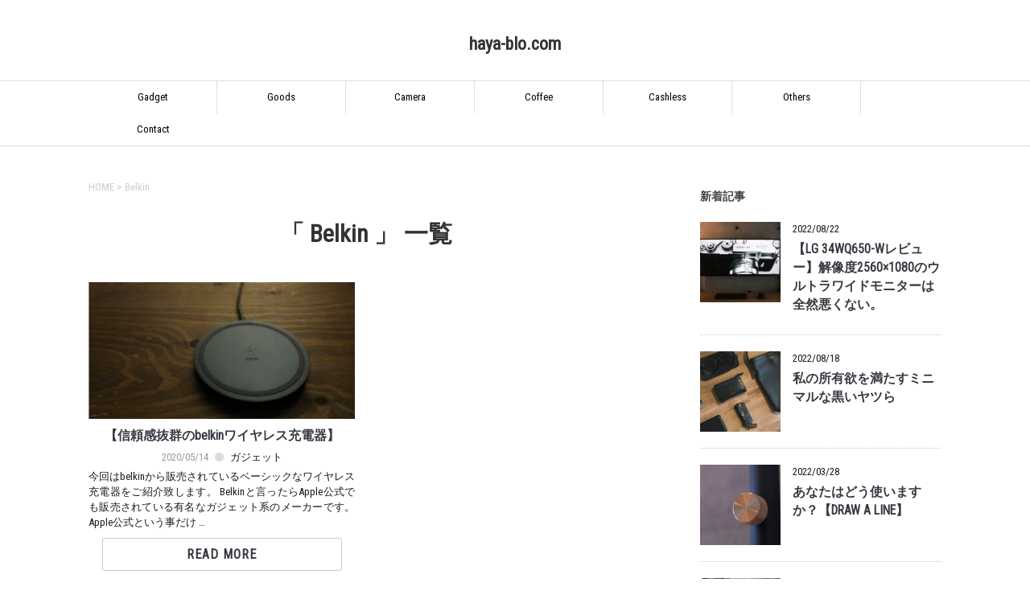

--- FILE ---
content_type: text/html; charset=UTF-8
request_url: https://haya-blo.com/tag/belkin/
body_size: 10639
content:
<!DOCTYPE html>
<!--[if lt IE 7]>
<html class="ie6" dir="ltr" lang="ja"
	prefix="og: https://ogp.me/ns#" > <![endif]-->
<!--[if IE 7]>
<html class="i7" dir="ltr" lang="ja"
	prefix="og: https://ogp.me/ns#" > <![endif]-->
<!--[if IE 8]>
<html class="ie" dir="ltr" lang="ja"
	prefix="og: https://ogp.me/ns#" > <![endif]-->
<!--[if gt IE 8]><!-->
<html dir="ltr" lang="ja"
	prefix="og: https://ogp.me/ns#" >
	<!--<![endif]-->
	<head prefix="og: http://ogp.me/ns# fb: http://ogp.me/ns/fb# article: http://ogp.me/ns/article#">
		<meta charset="UTF-8" >
		<meta name="viewport" content="width=device-width,initial-scale=1.0,user-scalable=yes">
		<meta name="format-detection" content="telephone=no" >

					<meta name="robots" content="noindex,follow" />
		
		<!-- OGP -->
		<!-- OGP -->

<meta property="og:type" content="blog" />
<meta property="og:description" content="" />
<meta property="og:title" content="haya-blo.com" />
<meta property="og:url" content="https://haya-blo.com" />
<meta property="og:image" content="https://haya-blo.com/wp-content/uploads/2020/04/cropped-IMG_0544.jpg" />

<!-- Facebook OGP -->
	<meta property="og:site_name" content="haya-blo.com" />
	<meta property="og:locale" content="ja_JP" />
	<meta property="fb:admins" content="ADMIN_ID" />	<!-- Facebookの管理者ID -->
	<meta property="fb:app_id" content="APP_ID" />	<!-- FacebookのアプリID -->
	<meta property="article:publisher" content="Facebook_Page" />

<!-- Twitter Card -->
<meta name="twitter:card" content="summary" />
<meta name="twitter:creator" content="@username" /> <!-- Twitterアカウント -->
<meta name="twitter:site" content="@username" /> <!-- Twitterアカウント -->		<!-- Google fonts -->
		<link href="https://fonts.googleapis.com/css?family=Roboto+Condensed" rel="stylesheet">

		<link rel="alternate" type="application/rss+xml" title="haya-blo.com RSS Feed" href="https://haya-blo.com/feed/" />
		<link rel="pingback" href="https://haya-blo.com/xmlrpc.php" >
		<!--[if lt IE 9]>
		<script src="https://haya-blo.com/wp-content/themes/8beat-style/js/css3-mediaqueries.js"></script>
		<script src="https://haya-blo.com/wp-content/themes/stinger8/js/html5shiv.js"></script>
		<![endif]-->
				<title>Belkin | haya-blo.com</title>

		<!-- All in One SEO 4.3.5.1 - aioseo.com -->
		<meta name="robots" content="max-image-preview:large" />
		<link rel="canonical" href="https://haya-blo.com/tag/belkin/" />
		<meta name="generator" content="All in One SEO (AIOSEO) 4.3.5.1 " />
		<script type="application/ld+json" class="aioseo-schema">
			{"@context":"https:\/\/schema.org","@graph":[{"@type":"BreadcrumbList","@id":"https:\/\/haya-blo.com\/tag\/belkin\/#breadcrumblist","itemListElement":[{"@type":"ListItem","@id":"https:\/\/haya-blo.com\/#listItem","position":1,"item":{"@type":"WebPage","@id":"https:\/\/haya-blo.com\/","name":"\u30db\u30fc\u30e0","url":"https:\/\/haya-blo.com\/"},"nextItem":"https:\/\/haya-blo.com\/tag\/belkin\/#listItem"},{"@type":"ListItem","@id":"https:\/\/haya-blo.com\/tag\/belkin\/#listItem","position":2,"item":{"@type":"WebPage","@id":"https:\/\/haya-blo.com\/tag\/belkin\/","name":"Belkin","url":"https:\/\/haya-blo.com\/tag\/belkin\/"},"previousItem":"https:\/\/haya-blo.com\/#listItem"}]},{"@type":"CollectionPage","@id":"https:\/\/haya-blo.com\/tag\/belkin\/#collectionpage","url":"https:\/\/haya-blo.com\/tag\/belkin\/","name":"Belkin | haya-blo.com","inLanguage":"ja","isPartOf":{"@id":"https:\/\/haya-blo.com\/#website"},"breadcrumb":{"@id":"https:\/\/haya-blo.com\/tag\/belkin\/#breadcrumblist"}},{"@type":"Organization","@id":"https:\/\/haya-blo.com\/#organization","name":"haya-blo.com","url":"https:\/\/haya-blo.com\/"},{"@type":"WebSite","@id":"https:\/\/haya-blo.com\/#website","url":"https:\/\/haya-blo.com\/","name":"haya-blo.com","inLanguage":"ja","publisher":{"@id":"https:\/\/haya-blo.com\/#organization"}}]}
		</script>
		<script type="text/javascript" >
			window.ga=window.ga||function(){(ga.q=ga.q||[]).push(arguments)};ga.l=+new Date;
			ga('create', "UA-161599662-1", 'auto');
			ga('send', 'pageview');
		</script>
		<script async src="https://www.google-analytics.com/analytics.js"></script>
		<!-- All in One SEO -->

<link rel='dns-prefetch' href='//ajax.googleapis.com' />
<script type="text/javascript">
window._wpemojiSettings = {"baseUrl":"https:\/\/s.w.org\/images\/core\/emoji\/14.0.0\/72x72\/","ext":".png","svgUrl":"https:\/\/s.w.org\/images\/core\/emoji\/14.0.0\/svg\/","svgExt":".svg","source":{"concatemoji":"https:\/\/haya-blo.com\/wp-includes\/js\/wp-emoji-release.min.js?ver=6.2.8"}};
/*! This file is auto-generated */
!function(e,a,t){var n,r,o,i=a.createElement("canvas"),p=i.getContext&&i.getContext("2d");function s(e,t){p.clearRect(0,0,i.width,i.height),p.fillText(e,0,0);e=i.toDataURL();return p.clearRect(0,0,i.width,i.height),p.fillText(t,0,0),e===i.toDataURL()}function c(e){var t=a.createElement("script");t.src=e,t.defer=t.type="text/javascript",a.getElementsByTagName("head")[0].appendChild(t)}for(o=Array("flag","emoji"),t.supports={everything:!0,everythingExceptFlag:!0},r=0;r<o.length;r++)t.supports[o[r]]=function(e){if(p&&p.fillText)switch(p.textBaseline="top",p.font="600 32px Arial",e){case"flag":return s("\ud83c\udff3\ufe0f\u200d\u26a7\ufe0f","\ud83c\udff3\ufe0f\u200b\u26a7\ufe0f")?!1:!s("\ud83c\uddfa\ud83c\uddf3","\ud83c\uddfa\u200b\ud83c\uddf3")&&!s("\ud83c\udff4\udb40\udc67\udb40\udc62\udb40\udc65\udb40\udc6e\udb40\udc67\udb40\udc7f","\ud83c\udff4\u200b\udb40\udc67\u200b\udb40\udc62\u200b\udb40\udc65\u200b\udb40\udc6e\u200b\udb40\udc67\u200b\udb40\udc7f");case"emoji":return!s("\ud83e\udef1\ud83c\udffb\u200d\ud83e\udef2\ud83c\udfff","\ud83e\udef1\ud83c\udffb\u200b\ud83e\udef2\ud83c\udfff")}return!1}(o[r]),t.supports.everything=t.supports.everything&&t.supports[o[r]],"flag"!==o[r]&&(t.supports.everythingExceptFlag=t.supports.everythingExceptFlag&&t.supports[o[r]]);t.supports.everythingExceptFlag=t.supports.everythingExceptFlag&&!t.supports.flag,t.DOMReady=!1,t.readyCallback=function(){t.DOMReady=!0},t.supports.everything||(n=function(){t.readyCallback()},a.addEventListener?(a.addEventListener("DOMContentLoaded",n,!1),e.addEventListener("load",n,!1)):(e.attachEvent("onload",n),a.attachEvent("onreadystatechange",function(){"complete"===a.readyState&&t.readyCallback()})),(e=t.source||{}).concatemoji?c(e.concatemoji):e.wpemoji&&e.twemoji&&(c(e.twemoji),c(e.wpemoji)))}(window,document,window._wpemojiSettings);
</script>
<style type="text/css">
img.wp-smiley,
img.emoji {
	display: inline !important;
	border: none !important;
	box-shadow: none !important;
	height: 1em !important;
	width: 1em !important;
	margin: 0 0.07em !important;
	vertical-align: -0.1em !important;
	background: none !important;
	padding: 0 !important;
}
</style>
	<link rel='stylesheet' id='wp-block-library-css' href='https://haya-blo.com/wp-includes/css/dist/block-library/style.min.css?ver=6.2.8' type='text/css' media='all' />
<style id='wp-block-library-inline-css' type='text/css'>
.has-text-align-justify{text-align:justify;}
</style>
<link rel='stylesheet' id='mediaelement-css' href='https://haya-blo.com/wp-includes/js/mediaelement/mediaelementplayer-legacy.min.css?ver=4.2.17' type='text/css' media='all' />
<link rel='stylesheet' id='wp-mediaelement-css' href='https://haya-blo.com/wp-includes/js/mediaelement/wp-mediaelement.min.css?ver=6.2.8' type='text/css' media='all' />
<link rel='stylesheet' id='classic-theme-styles-css' href='https://haya-blo.com/wp-includes/css/classic-themes.min.css?ver=6.2.8' type='text/css' media='all' />
<style id='global-styles-inline-css' type='text/css'>
body{--wp--preset--color--black: #000000;--wp--preset--color--cyan-bluish-gray: #abb8c3;--wp--preset--color--white: #ffffff;--wp--preset--color--pale-pink: #f78da7;--wp--preset--color--vivid-red: #cf2e2e;--wp--preset--color--luminous-vivid-orange: #ff6900;--wp--preset--color--luminous-vivid-amber: #fcb900;--wp--preset--color--light-green-cyan: #7bdcb5;--wp--preset--color--vivid-green-cyan: #00d084;--wp--preset--color--pale-cyan-blue: #8ed1fc;--wp--preset--color--vivid-cyan-blue: #0693e3;--wp--preset--color--vivid-purple: #9b51e0;--wp--preset--gradient--vivid-cyan-blue-to-vivid-purple: linear-gradient(135deg,rgba(6,147,227,1) 0%,rgb(155,81,224) 100%);--wp--preset--gradient--light-green-cyan-to-vivid-green-cyan: linear-gradient(135deg,rgb(122,220,180) 0%,rgb(0,208,130) 100%);--wp--preset--gradient--luminous-vivid-amber-to-luminous-vivid-orange: linear-gradient(135deg,rgba(252,185,0,1) 0%,rgba(255,105,0,1) 100%);--wp--preset--gradient--luminous-vivid-orange-to-vivid-red: linear-gradient(135deg,rgba(255,105,0,1) 0%,rgb(207,46,46) 100%);--wp--preset--gradient--very-light-gray-to-cyan-bluish-gray: linear-gradient(135deg,rgb(238,238,238) 0%,rgb(169,184,195) 100%);--wp--preset--gradient--cool-to-warm-spectrum: linear-gradient(135deg,rgb(74,234,220) 0%,rgb(151,120,209) 20%,rgb(207,42,186) 40%,rgb(238,44,130) 60%,rgb(251,105,98) 80%,rgb(254,248,76) 100%);--wp--preset--gradient--blush-light-purple: linear-gradient(135deg,rgb(255,206,236) 0%,rgb(152,150,240) 100%);--wp--preset--gradient--blush-bordeaux: linear-gradient(135deg,rgb(254,205,165) 0%,rgb(254,45,45) 50%,rgb(107,0,62) 100%);--wp--preset--gradient--luminous-dusk: linear-gradient(135deg,rgb(255,203,112) 0%,rgb(199,81,192) 50%,rgb(65,88,208) 100%);--wp--preset--gradient--pale-ocean: linear-gradient(135deg,rgb(255,245,203) 0%,rgb(182,227,212) 50%,rgb(51,167,181) 100%);--wp--preset--gradient--electric-grass: linear-gradient(135deg,rgb(202,248,128) 0%,rgb(113,206,126) 100%);--wp--preset--gradient--midnight: linear-gradient(135deg,rgb(2,3,129) 0%,rgb(40,116,252) 100%);--wp--preset--duotone--dark-grayscale: url('#wp-duotone-dark-grayscale');--wp--preset--duotone--grayscale: url('#wp-duotone-grayscale');--wp--preset--duotone--purple-yellow: url('#wp-duotone-purple-yellow');--wp--preset--duotone--blue-red: url('#wp-duotone-blue-red');--wp--preset--duotone--midnight: url('#wp-duotone-midnight');--wp--preset--duotone--magenta-yellow: url('#wp-duotone-magenta-yellow');--wp--preset--duotone--purple-green: url('#wp-duotone-purple-green');--wp--preset--duotone--blue-orange: url('#wp-duotone-blue-orange');--wp--preset--font-size--small: 13px;--wp--preset--font-size--medium: 20px;--wp--preset--font-size--large: 36px;--wp--preset--font-size--x-large: 42px;--wp--preset--spacing--20: 0.44rem;--wp--preset--spacing--30: 0.67rem;--wp--preset--spacing--40: 1rem;--wp--preset--spacing--50: 1.5rem;--wp--preset--spacing--60: 2.25rem;--wp--preset--spacing--70: 3.38rem;--wp--preset--spacing--80: 5.06rem;--wp--preset--shadow--natural: 6px 6px 9px rgba(0, 0, 0, 0.2);--wp--preset--shadow--deep: 12px 12px 50px rgba(0, 0, 0, 0.4);--wp--preset--shadow--sharp: 6px 6px 0px rgba(0, 0, 0, 0.2);--wp--preset--shadow--outlined: 6px 6px 0px -3px rgba(255, 255, 255, 1), 6px 6px rgba(0, 0, 0, 1);--wp--preset--shadow--crisp: 6px 6px 0px rgba(0, 0, 0, 1);}:where(.is-layout-flex){gap: 0.5em;}body .is-layout-flow > .alignleft{float: left;margin-inline-start: 0;margin-inline-end: 2em;}body .is-layout-flow > .alignright{float: right;margin-inline-start: 2em;margin-inline-end: 0;}body .is-layout-flow > .aligncenter{margin-left: auto !important;margin-right: auto !important;}body .is-layout-constrained > .alignleft{float: left;margin-inline-start: 0;margin-inline-end: 2em;}body .is-layout-constrained > .alignright{float: right;margin-inline-start: 2em;margin-inline-end: 0;}body .is-layout-constrained > .aligncenter{margin-left: auto !important;margin-right: auto !important;}body .is-layout-constrained > :where(:not(.alignleft):not(.alignright):not(.alignfull)){max-width: var(--wp--style--global--content-size);margin-left: auto !important;margin-right: auto !important;}body .is-layout-constrained > .alignwide{max-width: var(--wp--style--global--wide-size);}body .is-layout-flex{display: flex;}body .is-layout-flex{flex-wrap: wrap;align-items: center;}body .is-layout-flex > *{margin: 0;}:where(.wp-block-columns.is-layout-flex){gap: 2em;}.has-black-color{color: var(--wp--preset--color--black) !important;}.has-cyan-bluish-gray-color{color: var(--wp--preset--color--cyan-bluish-gray) !important;}.has-white-color{color: var(--wp--preset--color--white) !important;}.has-pale-pink-color{color: var(--wp--preset--color--pale-pink) !important;}.has-vivid-red-color{color: var(--wp--preset--color--vivid-red) !important;}.has-luminous-vivid-orange-color{color: var(--wp--preset--color--luminous-vivid-orange) !important;}.has-luminous-vivid-amber-color{color: var(--wp--preset--color--luminous-vivid-amber) !important;}.has-light-green-cyan-color{color: var(--wp--preset--color--light-green-cyan) !important;}.has-vivid-green-cyan-color{color: var(--wp--preset--color--vivid-green-cyan) !important;}.has-pale-cyan-blue-color{color: var(--wp--preset--color--pale-cyan-blue) !important;}.has-vivid-cyan-blue-color{color: var(--wp--preset--color--vivid-cyan-blue) !important;}.has-vivid-purple-color{color: var(--wp--preset--color--vivid-purple) !important;}.has-black-background-color{background-color: var(--wp--preset--color--black) !important;}.has-cyan-bluish-gray-background-color{background-color: var(--wp--preset--color--cyan-bluish-gray) !important;}.has-white-background-color{background-color: var(--wp--preset--color--white) !important;}.has-pale-pink-background-color{background-color: var(--wp--preset--color--pale-pink) !important;}.has-vivid-red-background-color{background-color: var(--wp--preset--color--vivid-red) !important;}.has-luminous-vivid-orange-background-color{background-color: var(--wp--preset--color--luminous-vivid-orange) !important;}.has-luminous-vivid-amber-background-color{background-color: var(--wp--preset--color--luminous-vivid-amber) !important;}.has-light-green-cyan-background-color{background-color: var(--wp--preset--color--light-green-cyan) !important;}.has-vivid-green-cyan-background-color{background-color: var(--wp--preset--color--vivid-green-cyan) !important;}.has-pale-cyan-blue-background-color{background-color: var(--wp--preset--color--pale-cyan-blue) !important;}.has-vivid-cyan-blue-background-color{background-color: var(--wp--preset--color--vivid-cyan-blue) !important;}.has-vivid-purple-background-color{background-color: var(--wp--preset--color--vivid-purple) !important;}.has-black-border-color{border-color: var(--wp--preset--color--black) !important;}.has-cyan-bluish-gray-border-color{border-color: var(--wp--preset--color--cyan-bluish-gray) !important;}.has-white-border-color{border-color: var(--wp--preset--color--white) !important;}.has-pale-pink-border-color{border-color: var(--wp--preset--color--pale-pink) !important;}.has-vivid-red-border-color{border-color: var(--wp--preset--color--vivid-red) !important;}.has-luminous-vivid-orange-border-color{border-color: var(--wp--preset--color--luminous-vivid-orange) !important;}.has-luminous-vivid-amber-border-color{border-color: var(--wp--preset--color--luminous-vivid-amber) !important;}.has-light-green-cyan-border-color{border-color: var(--wp--preset--color--light-green-cyan) !important;}.has-vivid-green-cyan-border-color{border-color: var(--wp--preset--color--vivid-green-cyan) !important;}.has-pale-cyan-blue-border-color{border-color: var(--wp--preset--color--pale-cyan-blue) !important;}.has-vivid-cyan-blue-border-color{border-color: var(--wp--preset--color--vivid-cyan-blue) !important;}.has-vivid-purple-border-color{border-color: var(--wp--preset--color--vivid-purple) !important;}.has-vivid-cyan-blue-to-vivid-purple-gradient-background{background: var(--wp--preset--gradient--vivid-cyan-blue-to-vivid-purple) !important;}.has-light-green-cyan-to-vivid-green-cyan-gradient-background{background: var(--wp--preset--gradient--light-green-cyan-to-vivid-green-cyan) !important;}.has-luminous-vivid-amber-to-luminous-vivid-orange-gradient-background{background: var(--wp--preset--gradient--luminous-vivid-amber-to-luminous-vivid-orange) !important;}.has-luminous-vivid-orange-to-vivid-red-gradient-background{background: var(--wp--preset--gradient--luminous-vivid-orange-to-vivid-red) !important;}.has-very-light-gray-to-cyan-bluish-gray-gradient-background{background: var(--wp--preset--gradient--very-light-gray-to-cyan-bluish-gray) !important;}.has-cool-to-warm-spectrum-gradient-background{background: var(--wp--preset--gradient--cool-to-warm-spectrum) !important;}.has-blush-light-purple-gradient-background{background: var(--wp--preset--gradient--blush-light-purple) !important;}.has-blush-bordeaux-gradient-background{background: var(--wp--preset--gradient--blush-bordeaux) !important;}.has-luminous-dusk-gradient-background{background: var(--wp--preset--gradient--luminous-dusk) !important;}.has-pale-ocean-gradient-background{background: var(--wp--preset--gradient--pale-ocean) !important;}.has-electric-grass-gradient-background{background: var(--wp--preset--gradient--electric-grass) !important;}.has-midnight-gradient-background{background: var(--wp--preset--gradient--midnight) !important;}.has-small-font-size{font-size: var(--wp--preset--font-size--small) !important;}.has-medium-font-size{font-size: var(--wp--preset--font-size--medium) !important;}.has-large-font-size{font-size: var(--wp--preset--font-size--large) !important;}.has-x-large-font-size{font-size: var(--wp--preset--font-size--x-large) !important;}
.wp-block-navigation a:where(:not(.wp-element-button)){color: inherit;}
:where(.wp-block-columns.is-layout-flex){gap: 2em;}
.wp-block-pullquote{font-size: 1.5em;line-height: 1.6;}
</style>
<link rel='stylesheet' id='contact-form-7-css' href='https://haya-blo.com/wp-content/plugins/contact-form-7/includes/css/styles.css?ver=5.4.1' type='text/css' media='all' />
<link rel='stylesheet' id='pz-linkcard-css' href='//haya-blo.com/wp-content/uploads/pz-linkcard/style.css?ver=2.4.7.34' type='text/css' media='all' />
<link rel='stylesheet' id='parent-style-css' href='https://haya-blo.com/wp-content/themes/stinger8/style.css?ver=6.2.8' type='text/css' media='all' />
<link rel='stylesheet' id='normalize-css' href='https://haya-blo.com/wp-content/themes/stinger8/css/normalize.css?ver=1.5.9' type='text/css' media='all' />
<link rel='stylesheet' id='font-awesome-css' href='https://haya-blo.com/wp-content/themes/stinger8/css/fontawesome/css/font-awesome.min.css?ver=4.5.0' type='text/css' media='all' />
<link rel='stylesheet' id='style-css' href='https://haya-blo.com/wp-content/themes/8beat-style/style.css?ver=6.2.8' type='text/css' media='all' />
<link rel='stylesheet' id='jetpack_css-css' href='https://haya-blo.com/wp-content/plugins/jetpack/css/jetpack.css?ver=10.9.3' type='text/css' media='all' />
<script type='text/javascript' src='//ajax.googleapis.com/ajax/libs/jquery/1.11.3/jquery.min.js?ver=1.11.3' id='jquery-js'></script>
<link rel="https://api.w.org/" href="https://haya-blo.com/wp-json/" /><link rel="alternate" type="application/json" href="https://haya-blo.com/wp-json/wp/v2/tags/242" /><style type='text/css'>img#wpstats{display:none}</style>
	<meta name="robots" content="noindex, follow" />
<style type="text/css">.recentcomments a{display:inline !important;padding:0 !important;margin:0 !important;}</style><style type="text/css">.broken_link, a.broken_link {
	text-decoration: line-through;
}</style><link rel="icon" href="https://haya-blo.com/wp-content/uploads/2019/11/cropped-IMG_8051-1-1-32x32.jpeg" sizes="32x32" />
<link rel="icon" href="https://haya-blo.com/wp-content/uploads/2019/11/cropped-IMG_8051-1-1-192x192.jpeg" sizes="192x192" />
<link rel="apple-touch-icon" href="https://haya-blo.com/wp-content/uploads/2019/11/cropped-IMG_8051-1-1-180x180.jpeg" />
<meta name="msapplication-TileImage" content="https://haya-blo.com/wp-content/uploads/2019/11/cropped-IMG_8051-1-1-270x270.jpeg" />
<style id="sccss">/* カスタム CSS をここに入力してください */
</style>
	</head>
	<body class="archive tag tag-belkin tag-242" >
			<div id="st-ami">
				<div id="wrapper">
				<div id="wrapper-in">
					<header>
						<div id="headbox-bg">
							<div class="clearfix" id="headbox">
								<div id="header-l">
								<!-- ロゴ又はブログ名 -->
								<p class="sitename">
									<a href="https://haya-blo.com/">
										haya-blo.com									</a>
								</p>
								<!-- ロゴ又はブログ名ここまで -->
								<!-- キャプション -->
																	<p class="descr">
																			</p>
																</div><!-- /#header-l -->
							<nav id="s-navi" class="pcnone">
	<dl class="acordion">
		<dt class="trigger">
			<p><span class="op"><i class="fa fa-bars"></i>MENU</span></p>
		</dt>

		<dd class="acordion_tree">
			<div id="search">
	<form method="get" id="searchform" action="https://haya-blo.com/">
		<label class="hidden" for="s">
					</label>
		<input type="text" placeholder="検索するテキストを入力" value="" name="s" id="s" />
		<input type="image" src="https://haya-blo.com/wp-content/themes/stinger8/images/search.png" alt="検索" id="searchsubmit" />
	</form>
</div>
<!-- /stinger --> 						<div class="menu-menu-container"><ul id="menu-menu" class="menu"><li id="menu-item-448" class="menu-item menu-item-type-taxonomy menu-item-object-category menu-item-448"><a href="https://haya-blo.com/category/%e3%82%ac%e3%82%b8%e3%82%a7%e3%83%83%e3%83%88/">Gadget</a></li>
<li id="menu-item-458" class="menu-item menu-item-type-taxonomy menu-item-object-category menu-item-458"><a href="https://haya-blo.com/category/%e5%b0%8f%e7%89%a9%e9%9b%91%e8%b2%a8/">Goods</a></li>
<li id="menu-item-1456" class="menu-item menu-item-type-taxonomy menu-item-object-category menu-item-1456"><a href="https://haya-blo.com/category/%e3%82%ab%e3%83%a1%e3%83%a9/">Camera</a></li>
<li id="menu-item-1925" class="menu-item menu-item-type-taxonomy menu-item-object-category menu-item-1925"><a href="https://haya-blo.com/category/%e3%82%b3%e3%83%bc%e3%83%92%e3%83%bc/">Coffee</a></li>
<li id="menu-item-457" class="menu-item menu-item-type-taxonomy menu-item-object-category menu-item-457"><a href="https://haya-blo.com/category/%e3%82%ad%e3%83%a3%e3%83%83%e3%82%b7%e3%83%a5%e3%83%ac%e3%82%b9/">Cashless</a></li>
<li id="menu-item-582" class="menu-item menu-item-type-taxonomy menu-item-object-category menu-item-582"><a href="https://haya-blo.com/category/%e3%81%9d%e3%81%ae%e4%bb%96/">Others</a></li>
<li id="menu-item-1699" class="menu-item menu-item-type-post_type menu-item-object-page menu-item-1699"><a href="https://haya-blo.com/1695-2/">Contact</a></li>
</ul></div>			<div class="clear"></div>

		</dd>
	</dl>
</nav>
							</div><!-- /#headbox-bg -->
						</div><!-- /#headbox clearfix -->

						<div id="gazou-wide">
										<div id="st-menubox">
			<div id="st-menuwide">
				<nav class="smanone clearfix"><ul id="menu-menu-1" class="menu"><li class="menu-item menu-item-type-taxonomy menu-item-object-category menu-item-448"><a href="https://haya-blo.com/category/%e3%82%ac%e3%82%b8%e3%82%a7%e3%83%83%e3%83%88/">Gadget</a></li>
<li class="menu-item menu-item-type-taxonomy menu-item-object-category menu-item-458"><a href="https://haya-blo.com/category/%e5%b0%8f%e7%89%a9%e9%9b%91%e8%b2%a8/">Goods</a></li>
<li class="menu-item menu-item-type-taxonomy menu-item-object-category menu-item-1456"><a href="https://haya-blo.com/category/%e3%82%ab%e3%83%a1%e3%83%a9/">Camera</a></li>
<li class="menu-item menu-item-type-taxonomy menu-item-object-category menu-item-1925"><a href="https://haya-blo.com/category/%e3%82%b3%e3%83%bc%e3%83%92%e3%83%bc/">Coffee</a></li>
<li class="menu-item menu-item-type-taxonomy menu-item-object-category menu-item-457"><a href="https://haya-blo.com/category/%e3%82%ad%e3%83%a3%e3%83%83%e3%82%b7%e3%83%a5%e3%83%ac%e3%82%b9/">Cashless</a></li>
<li class="menu-item menu-item-type-taxonomy menu-item-object-category menu-item-582"><a href="https://haya-blo.com/category/%e3%81%9d%e3%81%ae%e4%bb%96/">Others</a></li>
<li class="menu-item menu-item-type-post_type menu-item-object-page menu-item-1699"><a href="https://haya-blo.com/1695-2/">Contact</a></li>
</ul></nav>			</div>
		</div>
	
							
						</div>
						<!-- /gazou -->

					</header>
					<div id="content-w">
<div id="content" class="clearfix">
	<div id="contentInner">
		<div class="st-main">

				<!--ぱんくず -->
									<section id="breadcrumb">
					<ol>
						<li><a href="https://haya-blo.com"><span>HOME</span></a> > </li>
						<li>Belkin</li>
					</ol>
					</section>
								<!--/ ぱんくず -->

			<article>
				
				<!--ループ開始-->
				<h1 class="entry-title">「
											Belkin										」 一覧 </h1>

				<div class="kanren card clearfix">
			<dl class="clearfix">
			<dt>
				<a href="https://haya-blo.com/%e3%80%90%e4%bf%a1%e9%a0%bc%e6%84%9f%e6%8a%9c%e7%be%a4%e3%81%aebelkin%e3%83%af%e3%82%a4%e3%83%a4%e3%83%ac%e3%82%b9%e5%85%85%e9%9b%bb%e5%99%a8%e3%80%91/">
											<img width="300" height="158" src="https://haya-blo.com/wp-content/uploads/2020/05/IMG_1181-300x158.jpeg" class="attachment-medium size-medium wp-post-image" alt="" decoding="async" srcset="https://haya-blo.com/wp-content/uploads/2020/05/IMG_1181-300x158.jpeg 300w, https://haya-blo.com/wp-content/uploads/2020/05/IMG_1181-1024x540.jpeg 1024w, https://haya-blo.com/wp-content/uploads/2020/05/IMG_1181-768x405.jpeg 768w, https://haya-blo.com/wp-content/uploads/2020/05/IMG_1181-1536x810.jpeg 1536w, https://haya-blo.com/wp-content/uploads/2020/05/IMG_1181-2048x1081.jpeg 2048w" sizes="(max-width: 300px) 100vw, 300px" />									</a>
			</dt>
			<dd>
				<p class="kanren-t"><a href="https://haya-blo.com/%e3%80%90%e4%bf%a1%e9%a0%bc%e6%84%9f%e6%8a%9c%e7%be%a4%e3%81%aebelkin%e3%83%af%e3%82%a4%e3%83%a4%e3%83%ac%e3%82%b9%e5%85%85%e9%9b%bb%e5%99%a8%e3%80%91/">
					【信頼感抜群のbelkinワイヤレス充電器】				</a></p>

				<div class="blog_info">
					<p>
						<span class="datelist">
							2020/05/14						</span>
						<span class="catlist">
							<a href="https://haya-blo.com/category/%e3%82%ac%e3%82%b8%e3%82%a7%e3%83%83%e3%83%88/" rel="category tag">ガジェット</a>						</span>
<!-- 						<span class="taglist">
							<i class="fa fa-tags"></i>&nbsp;<a href="https://haya-blo.com/tag/apple/" rel="tag">Apple</a>, <a href="https://haya-blo.com/tag/belkin/" rel="tag">Belkin</a>, <a href="https://haya-blo.com/tag/iphone/" rel="tag">iPhone</a>, <a href="https://haya-blo.com/tag/%e3%83%af%e3%82%a4%e3%83%a4%e3%83%ac%e3%82%b9/" rel="tag">ワイヤレス</a>, <a href="https://haya-blo.com/tag/%e3%83%af%e3%82%a4%e3%83%a4%e3%83%ac%e3%82%b9%e5%85%85%e9%9b%bb%e5%99%a8/" rel="tag">ワイヤレス充電器</a>, <a href="https://haya-blo.com/tag/%e5%85%85%e9%9b%bb%e5%99%a8/" rel="tag">充電器</a>						</span> -->
					</p>
				</div>
				<div class="smanone2">
					<p>今回はbelkinから販売されているベーシックなワイヤレス充電器をご紹介致します。 Belkinと言ったらApple公式でも販売されている有名なガジェット系のメーカーです。 Apple公式という事だけ &#8230; </p>
				</div>
				<div class="readmore">
					<a href="https://haya-blo.com/%e3%80%90%e4%bf%a1%e9%a0%bc%e6%84%9f%e6%8a%9c%e7%be%a4%e3%81%aebelkin%e3%83%af%e3%82%a4%e3%83%a4%e3%83%ac%e3%82%b9%e5%85%85%e9%9b%bb%e5%99%a8%e3%80%91/">Read More</a>
				</div>
			</dd>
		</dl>
	</div>
					<div class="st-pagelink">
		</div>

			</article>
		</div>
	</div>
	<!-- /#contentInner -->
	<div id="side">
	<div class="st-aside">

		
					<div class="kanren">
	<p class="menu_underh2">新着記事</p>
							<dl class="clearfix">
				<dt><a href="https://haya-blo.com/%e3%80%90lg-34wq650-w%e3%83%ac%e3%83%93%e3%83%a5%e3%83%bc%e3%80%91%e8%a7%a3%e5%83%8f%e5%ba%a62560x1080%e3%81%ae%e3%82%a6%e3%83%ab%e3%83%88%e3%83%a9%e3%83%af%e3%82%a4%e3%83%89%e3%83%a2%e3%83%8b/">
													<img width="150" height="150" src="https://haya-blo.com/wp-content/uploads/2022/08/DSCF5166-150x150.jpg" class="attachment-thumbnail size-thumbnail wp-post-image" alt="" decoding="async" loading="lazy" srcset="https://haya-blo.com/wp-content/uploads/2022/08/DSCF5166-150x150.jpg 150w, https://haya-blo.com/wp-content/uploads/2022/08/DSCF5166-100x100.jpg 100w" sizes="(max-width: 150px) 100vw, 150px" />											</a></dt>
				<dd>
					<div class="blog_info">
						<p>2022/08/22</p>
					</div>
					<p class="kanren-t"><a href="https://haya-blo.com/%e3%80%90lg-34wq650-w%e3%83%ac%e3%83%93%e3%83%a5%e3%83%bc%e3%80%91%e8%a7%a3%e5%83%8f%e5%ba%a62560x1080%e3%81%ae%e3%82%a6%e3%83%ab%e3%83%88%e3%83%a9%e3%83%af%e3%82%a4%e3%83%89%e3%83%a2%e3%83%8b/">【LG 34WQ650-Wレビュー】解像度2560×1080のウルトラワイドモニターは全然悪くない。</a></p>

					<div class="smanone2">
											</div>
				</dd>
			</dl>
					<dl class="clearfix">
				<dt><a href="https://haya-blo.com/%e7%a7%81%e3%81%ae%e6%89%80%e6%9c%89%e6%ac%b2%e3%82%92%e6%ba%80%e3%81%9f%e3%81%99%e3%83%9f%e3%83%8b%e3%83%9e%e3%83%ab%e3%81%aa%e9%bb%92%e3%81%84%e3%83%a4%e3%83%84%e3%82%89/">
													<img width="150" height="150" src="https://haya-blo.com/wp-content/uploads/2022/08/DSCF5086_1-150x150.jpg" class="attachment-thumbnail size-thumbnail wp-post-image" alt="" decoding="async" loading="lazy" srcset="https://haya-blo.com/wp-content/uploads/2022/08/DSCF5086_1-150x150.jpg 150w, https://haya-blo.com/wp-content/uploads/2022/08/DSCF5086_1-100x100.jpg 100w" sizes="(max-width: 150px) 100vw, 150px" />											</a></dt>
				<dd>
					<div class="blog_info">
						<p>2022/08/18</p>
					</div>
					<p class="kanren-t"><a href="https://haya-blo.com/%e7%a7%81%e3%81%ae%e6%89%80%e6%9c%89%e6%ac%b2%e3%82%92%e6%ba%80%e3%81%9f%e3%81%99%e3%83%9f%e3%83%8b%e3%83%9e%e3%83%ab%e3%81%aa%e9%bb%92%e3%81%84%e3%83%a4%e3%83%84%e3%82%89/">私の所有欲を満たすミニマルな黒いヤツら</a></p>

					<div class="smanone2">
											</div>
				</dd>
			</dl>
					<dl class="clearfix">
				<dt><a href="https://haya-blo.com/%e3%81%82%e3%81%aa%e3%81%9f%e3%81%af%e3%81%a9%e3%81%86%e4%bd%bf%e3%81%84%e3%81%be%e3%81%99%e3%81%8b%ef%bc%9f%e3%80%90draw-a-line%e3%80%91/">
													<img width="150" height="150" src="https://haya-blo.com/wp-content/uploads/2022/03/2022_0326_12031500-150x150.jpg" class="attachment-thumbnail size-thumbnail wp-post-image" alt="" decoding="async" loading="lazy" srcset="https://haya-blo.com/wp-content/uploads/2022/03/2022_0326_12031500-150x150.jpg 150w, https://haya-blo.com/wp-content/uploads/2022/03/2022_0326_12031500-100x100.jpg 100w" sizes="(max-width: 150px) 100vw, 150px" />											</a></dt>
				<dd>
					<div class="blog_info">
						<p>2022/03/28</p>
					</div>
					<p class="kanren-t"><a href="https://haya-blo.com/%e3%81%82%e3%81%aa%e3%81%9f%e3%81%af%e3%81%a9%e3%81%86%e4%bd%bf%e3%81%84%e3%81%be%e3%81%99%e3%81%8b%ef%bc%9f%e3%80%90draw-a-line%e3%80%91/">あなたはどう使いますか？【DRAW A LINE】</a></p>

					<div class="smanone2">
											</div>
				</dd>
			</dl>
					<dl class="clearfix">
				<dt><a href="https://haya-blo.com/%e3%80%90%e3%83%8f%e3%83%b3%e3%83%89%e3%83%89%e3%83%aa%e3%83%83%e3%83%97%e3%81%99%e3%82%8b%e3%81%aa%e3%82%89%e6%8b%98%e3%82%8a%e3%81%ae%e3%83%89%e3%83%aa%e3%83%83%e3%83%97%e3%82%b9%e3%82%bf%e3%83%b3/">
													<img width="150" height="150" src="https://haya-blo.com/wp-content/uploads/2022/01/2021_1212_11513900-1-150x150.jpg" class="attachment-thumbnail size-thumbnail wp-post-image" alt="" decoding="async" loading="lazy" srcset="https://haya-blo.com/wp-content/uploads/2022/01/2021_1212_11513900-1-150x150.jpg 150w, https://haya-blo.com/wp-content/uploads/2022/01/2021_1212_11513900-1-100x100.jpg 100w" sizes="(max-width: 150px) 100vw, 150px" />											</a></dt>
				<dd>
					<div class="blog_info">
						<p>2022/01/30</p>
					</div>
					<p class="kanren-t"><a href="https://haya-blo.com/%e3%80%90%e3%83%8f%e3%83%b3%e3%83%89%e3%83%89%e3%83%aa%e3%83%83%e3%83%97%e3%81%99%e3%82%8b%e3%81%aa%e3%82%89%e6%8b%98%e3%82%8a%e3%81%ae%e3%83%89%e3%83%aa%e3%83%83%e3%83%97%e3%82%b9%e3%82%bf%e3%83%b3/">【ハンドドリップするなら拘りのドリップスタンド＆サーバーで】</a></p>

					<div class="smanone2">
											</div>
				</dd>
			</dl>
					<dl class="clearfix">
				<dt><a href="https://haya-blo.com/%e3%80%90%e5%b1%b1%e5%96%84%e3%81%ae%e3%81%8a%e3%81%97%e3%82%83%e3%82%8c%e3%81%99%e3%81%8e%e3%82%8b%e9%9b%bb%e6%b0%97%e3%82%b1%e3%83%88%e3%83%ab-%e3%80%91/">
													<img width="150" height="150" src="https://haya-blo.com/wp-content/uploads/2021/12/bb96cba91a635389404e189c7a8127c6-150x150.jpg" class="attachment-thumbnail size-thumbnail wp-post-image" alt="" decoding="async" loading="lazy" srcset="https://haya-blo.com/wp-content/uploads/2021/12/bb96cba91a635389404e189c7a8127c6-150x150.jpg 150w, https://haya-blo.com/wp-content/uploads/2021/12/bb96cba91a635389404e189c7a8127c6-100x100.jpg 100w" sizes="(max-width: 150px) 100vw, 150px" />											</a></dt>
				<dd>
					<div class="blog_info">
						<p>2021/12/12</p>
					</div>
					<p class="kanren-t"><a href="https://haya-blo.com/%e3%80%90%e5%b1%b1%e5%96%84%e3%81%ae%e3%81%8a%e3%81%97%e3%82%83%e3%82%8c%e3%81%99%e3%81%8e%e3%82%8b%e9%9b%bb%e6%b0%97%e3%82%b1%e3%83%88%e3%83%ab-%e3%80%91/">【山善のおしゃれすぎる電気ケトル 】</a></p>

					<div class="smanone2">
											</div>
				</dd>
			</dl>
				</div>		
		<div class="kanren">
  <p class="menu_underh2">人気記事</p>
  
    <dl class="clearfix">
      <dt><a href="https://haya-blo.com/%e3%80%90%e5%b1%b1%e5%96%84%e3%81%ae%e3%81%8a%e3%81%97%e3%82%83%e3%82%8c%e3%81%99%e3%81%8e%e3%82%8b%e9%9b%bb%e6%b0%97%e3%82%b1%e3%83%88%e3%83%ab-%e3%80%91/">
                  <img width="150" height="150" src="https://haya-blo.com/wp-content/uploads/2021/12/bb96cba91a635389404e189c7a8127c6-150x150.jpg" class="attachment-thumbnail size-thumbnail wp-post-image" alt="" decoding="async" loading="lazy" srcset="https://haya-blo.com/wp-content/uploads/2021/12/bb96cba91a635389404e189c7a8127c6-150x150.jpg 150w, https://haya-blo.com/wp-content/uploads/2021/12/bb96cba91a635389404e189c7a8127c6-100x100.jpg 100w" sizes="(max-width: 150px) 100vw, 150px" />              </a></dt>
      <dd>
        <p class="kanren-t">
          <a href="https://haya-blo.com/%e3%80%90%e5%b1%b1%e5%96%84%e3%81%ae%e3%81%8a%e3%81%97%e3%82%83%e3%82%8c%e3%81%99%e3%81%8e%e3%82%8b%e9%9b%bb%e6%b0%97%e3%82%b1%e3%83%88%e3%83%ab-%e3%80%91/" title="【山善のおしゃれすぎる電気ケトル 】">【山善のおしゃれすぎる電気ケトル 】</a>
        </p>
      </dd>
    </dl>


    <dl class="clearfix">
      <dt><a href="https://haya-blo.com/%e3%80%90%e4%bf%9d%e8%ad%b7%e3%82%ac%e3%83%a9%e3%82%b9%e3%83%bb%e3%83%95%e3%82%a3%e3%83%ab%e3%83%a0%e3%82%92%e7%b6%ba%e9%ba%97%e3%81%ab%e8%b2%bc%e3%82%8b%e3%81%aa%e3%82%89%e3%81%8a%e9%a2%a8%e5%91%82/">
                  <img width="150" height="150" src="https://haya-blo.com/wp-content/uploads/2019/08/29DA02FD-BCA9-4ABB-BCF6-F5BF33E3C21D-150x150.jpeg" class="attachment-thumbnail size-thumbnail wp-post-image" alt="" decoding="async" loading="lazy" srcset="https://haya-blo.com/wp-content/uploads/2019/08/29DA02FD-BCA9-4ABB-BCF6-F5BF33E3C21D-150x150.jpeg 150w, https://haya-blo.com/wp-content/uploads/2019/08/29DA02FD-BCA9-4ABB-BCF6-F5BF33E3C21D-300x300.jpeg 300w, https://haya-blo.com/wp-content/uploads/2019/08/29DA02FD-BCA9-4ABB-BCF6-F5BF33E3C21D-768x768.jpeg 768w, https://haya-blo.com/wp-content/uploads/2019/08/29DA02FD-BCA9-4ABB-BCF6-F5BF33E3C21D-1024x1024.jpeg 1024w, https://haya-blo.com/wp-content/uploads/2019/08/29DA02FD-BCA9-4ABB-BCF6-F5BF33E3C21D-100x100.jpeg 100w, https://haya-blo.com/wp-content/uploads/2019/08/29DA02FD-BCA9-4ABB-BCF6-F5BF33E3C21D.jpeg 2048w" sizes="(max-width: 150px) 100vw, 150px" />              </a></dt>
      <dd>
        <p class="kanren-t">
          <a href="https://haya-blo.com/%e3%80%90%e4%bf%9d%e8%ad%b7%e3%82%ac%e3%83%a9%e3%82%b9%e3%83%bb%e3%83%95%e3%82%a3%e3%83%ab%e3%83%a0%e3%82%92%e7%b6%ba%e9%ba%97%e3%81%ab%e8%b2%bc%e3%82%8b%e3%81%aa%e3%82%89%e3%81%8a%e9%a2%a8%e5%91%82/" title="【保護ガラス・フィルムを綺麗に貼るならお風呂場がおすすめ】">【保護ガラス・フィルムを綺麗に貼るならお風呂場がおすすめ】</a>
        </p>
      </dd>
    </dl>


    <dl class="clearfix">
      <dt><a href="https://haya-blo.com/%e3%80%90lg-34wq650-w%e3%83%ac%e3%83%93%e3%83%a5%e3%83%bc%e3%80%91%e8%a7%a3%e5%83%8f%e5%ba%a62560x1080%e3%81%ae%e3%82%a6%e3%83%ab%e3%83%88%e3%83%a9%e3%83%af%e3%82%a4%e3%83%89%e3%83%a2%e3%83%8b/">
                  <img width="150" height="150" src="https://haya-blo.com/wp-content/uploads/2022/08/DSCF5166-150x150.jpg" class="attachment-thumbnail size-thumbnail wp-post-image" alt="" decoding="async" loading="lazy" srcset="https://haya-blo.com/wp-content/uploads/2022/08/DSCF5166-150x150.jpg 150w, https://haya-blo.com/wp-content/uploads/2022/08/DSCF5166-100x100.jpg 100w" sizes="(max-width: 150px) 100vw, 150px" />              </a></dt>
      <dd>
        <p class="kanren-t">
          <a href="https://haya-blo.com/%e3%80%90lg-34wq650-w%e3%83%ac%e3%83%93%e3%83%a5%e3%83%bc%e3%80%91%e8%a7%a3%e5%83%8f%e5%ba%a62560x1080%e3%81%ae%e3%82%a6%e3%83%ab%e3%83%88%e3%83%a9%e3%83%af%e3%82%a4%e3%83%89%e3%83%a2%e3%83%8b/" title="【LG 34WQ650-Wレビュー】解像度2560×1080のウルトラワイドモニターは全然悪くない。">【LG 34WQ650-Wレビュー】解像度2560×1080のウルトラワイドモニターは全然悪くない。</a>
        </p>
      </dd>
    </dl>


    <dl class="clearfix">
      <dt><a href="https://haya-blo.com/%e3%80%90switch-lite%e3%82%92%e3%83%9b%e3%83%af%e3%82%a4%e3%83%88%e3%82%ab%e3%83%a9%e3%83%bc%e3%81%ab-dbrand%e3%80%91/">
                  <img width="150" height="150" src="https://haya-blo.com/wp-content/uploads/2021/05/51B52E96-CA62-4521-88DD-35276138DA95-5164-00001294750768D9-150x150.jpg" class="attachment-thumbnail size-thumbnail wp-post-image" alt="" decoding="async" loading="lazy" srcset="https://haya-blo.com/wp-content/uploads/2021/05/51B52E96-CA62-4521-88DD-35276138DA95-5164-00001294750768D9-150x150.jpg 150w, https://haya-blo.com/wp-content/uploads/2021/05/51B52E96-CA62-4521-88DD-35276138DA95-5164-00001294750768D9-100x100.jpg 100w" sizes="(max-width: 150px) 100vw, 150px" />              </a></dt>
      <dd>
        <p class="kanren-t">
          <a href="https://haya-blo.com/%e3%80%90switch-lite%e3%82%92%e3%83%9b%e3%83%af%e3%82%a4%e3%83%88%e3%82%ab%e3%83%a9%e3%83%bc%e3%81%ab-dbrand%e3%80%91/" title="【Switch Liteをホワイトカラーに &#8220;dbrand&#8221;】">【Switch Liteをホワイトカラーに &#8220;dbrand&#8221;】</a>
        </p>
      </dd>
    </dl>


    <dl class="clearfix">
      <dt><a href="https://haya-blo.com/%e3%80%90apple-pencil%e3%81%af%e4%b8%ad%e5%8f%a4%e3%81%a7%e8%89%af%e3%81%84%e3%81%a8%e6%80%9d%e3%81%a3%e3%81%9f%e3%80%91/">
                  <img width="150" height="150" src="https://haya-blo.com/wp-content/uploads/2020/04/34377152_Unknown-150x150.jpeg" class="attachment-thumbnail size-thumbnail wp-post-image" alt="" decoding="async" loading="lazy" srcset="https://haya-blo.com/wp-content/uploads/2020/04/34377152_Unknown-150x150.jpeg 150w, https://haya-blo.com/wp-content/uploads/2020/04/34377152_Unknown-300x300.jpeg 300w, https://haya-blo.com/wp-content/uploads/2020/04/34377152_Unknown-768x768.jpeg 768w, https://haya-blo.com/wp-content/uploads/2020/04/34377152_Unknown-1024x1024.jpeg 1024w, https://haya-blo.com/wp-content/uploads/2020/04/34377152_Unknown-100x100.jpeg 100w" sizes="(max-width: 150px) 100vw, 150px" />              </a></dt>
      <dd>
        <p class="kanren-t">
          <a href="https://haya-blo.com/%e3%80%90apple-pencil%e3%81%af%e4%b8%ad%e5%8f%a4%e3%81%a7%e8%89%af%e3%81%84%e3%81%a8%e6%80%9d%e3%81%a3%e3%81%9f%e3%80%91/" title="【Apple Pencilは中古で良いと思った】">【Apple Pencilは中古で良いと思った】</a>
        </p>
      </dd>
    </dl>

</div>
					<div id="mybox">
				<div class="widget"><div id="search">
	<form method="get" id="searchform" action="https://haya-blo.com/">
		<label class="hidden" for="s">
					</label>
		<input type="text" placeholder="検索するテキストを入力" value="" name="s" id="s" />
		<input type="image" src="https://haya-blo.com/wp-content/themes/stinger8/images/search.png" alt="検索" id="searchsubmit" />
	</form>
</div>
<!-- /stinger --> </div>
		<div class="widget">
		<p class="menu_underh2">最近の投稿</p>
		<ul>
											<li>
					<a href="https://haya-blo.com/%e3%80%90lg-34wq650-w%e3%83%ac%e3%83%93%e3%83%a5%e3%83%bc%e3%80%91%e8%a7%a3%e5%83%8f%e5%ba%a62560x1080%e3%81%ae%e3%82%a6%e3%83%ab%e3%83%88%e3%83%a9%e3%83%af%e3%82%a4%e3%83%89%e3%83%a2%e3%83%8b/">【LG 34WQ650-Wレビュー】解像度2560×1080のウルトラワイドモニターは全然悪くない。</a>
									</li>
											<li>
					<a href="https://haya-blo.com/%e7%a7%81%e3%81%ae%e6%89%80%e6%9c%89%e6%ac%b2%e3%82%92%e6%ba%80%e3%81%9f%e3%81%99%e3%83%9f%e3%83%8b%e3%83%9e%e3%83%ab%e3%81%aa%e9%bb%92%e3%81%84%e3%83%a4%e3%83%84%e3%82%89/">私の所有欲を満たすミニマルな黒いヤツら</a>
									</li>
											<li>
					<a href="https://haya-blo.com/%e3%81%82%e3%81%aa%e3%81%9f%e3%81%af%e3%81%a9%e3%81%86%e4%bd%bf%e3%81%84%e3%81%be%e3%81%99%e3%81%8b%ef%bc%9f%e3%80%90draw-a-line%e3%80%91/">あなたはどう使いますか？【DRAW A LINE】</a>
									</li>
											<li>
					<a href="https://haya-blo.com/%e3%80%90%e3%83%8f%e3%83%b3%e3%83%89%e3%83%89%e3%83%aa%e3%83%83%e3%83%97%e3%81%99%e3%82%8b%e3%81%aa%e3%82%89%e6%8b%98%e3%82%8a%e3%81%ae%e3%83%89%e3%83%aa%e3%83%83%e3%83%97%e3%82%b9%e3%82%bf%e3%83%b3/">【ハンドドリップするなら拘りのドリップスタンド＆サーバーで】</a>
									</li>
											<li>
					<a href="https://haya-blo.com/%e3%80%90%e5%b1%b1%e5%96%84%e3%81%ae%e3%81%8a%e3%81%97%e3%82%83%e3%82%8c%e3%81%99%e3%81%8e%e3%82%8b%e9%9b%bb%e6%b0%97%e3%82%b1%e3%83%88%e3%83%ab-%e3%80%91/">【山善のおしゃれすぎる電気ケトル 】</a>
									</li>
					</ul>

		</div><div class="widget"><p class="menu_underh2">最近のコメント</p><ul id="recentcomments"><li class="recentcomments"><a href="https://haya-blo.com/%e3%80%90%e3%81%93%e3%82%8c%e3%81%9e%e3%82%ad%e3%83%a3%e3%83%83%e3%82%b7%e3%83%a5%e3%83%ac%e3%82%b9%e3%80%81%e3%83%9f%e3%83%8b%e3%83%9e%e3%83%ab%e3%81%ae%e6%a5%b5%e3%81%bf%e3%80%82secrid%e3%81%ae/#comment-611">【これぞキャッシュレス、ミニマルの極み。SECRIDの小さな財布】</a> に <span class="comment-author-link">Haya</span> より</li><li class="recentcomments"><a href="https://haya-blo.com/%e3%80%90%e3%81%93%e3%82%8c%e3%81%9e%e3%82%ad%e3%83%a3%e3%83%83%e3%82%b7%e3%83%a5%e3%83%ac%e3%82%b9%e3%80%81%e3%83%9f%e3%83%8b%e3%83%9e%e3%83%ab%e3%81%ae%e6%a5%b5%e3%81%bf%e3%80%82secrid%e3%81%ae/#comment-609">【これぞキャッシュレス、ミニマルの極み。SECRIDの小さな財布】</a> に <span class="comment-author-link">よもぎ</span> より</li><li class="recentcomments"><a href="https://haya-blo.com/%e3%80%90%e6%ad%a3%e8%a7%a3%e3%81%afoxo%e3%81%ae%e3%82%b3%e3%83%bc%e3%83%92%e3%83%bc%e8%b1%86%e3%82%b0%e3%83%a9%e3%82%a4%e3%83%b3%e3%83%80%e3%83%bc%e3%81%a7%e3%81%97%e3%81%9f%e3%80%91/#comment-579">【正解はOXOのコーヒー豆グラインダーでした】</a> に <span class="comment-author-link"><a href="https://haya-blo.com/%e3%80%90%e5%b1%b1%e5%96%84%e3%81%ae%e3%81%8a%e3%81%97%e3%82%83%e3%82%8c%e3%81%99%e3%81%8e%e3%82%8b%e9%9b%bb%e6%b0%97%e3%82%b1%e3%83%88%e3%83%ab-%e3%80%91/" class="url" rel="ugc">山善のおしゃれすぎな電気ケトル［使用レビュー］| haya-blo.com</a></span> より</li><li class="recentcomments"><a href="https://haya-blo.com/%e3%80%90macbook-proair-%e3%83%87%e3%83%a5%e3%82%a2%e3%83%ab%e3%83%a2%e3%83%8b%e3%82%bf%e3%83%bc%e3%81%a7%e3%82%af%e3%83%a9%e3%83%a0%e3%82%b7%e3%82%a7%e3%83%ab%e3%81%ab%e5%bf%85%e8%a6%81%e3%81%aa/#comment-20">【MacBook Pro,Air デュアルモニターでクラムシェルに必要なアイテム8選】</a> に <span class="comment-author-link">Shun</span> より</li><li class="recentcomments"><a href="https://haya-blo.com/%e3%80%90macbook-proair-%e3%83%87%e3%83%a5%e3%82%a2%e3%83%ab%e3%83%a2%e3%83%8b%e3%82%bf%e3%83%bc%e3%81%a7%e3%82%af%e3%83%a9%e3%83%a0%e3%82%b7%e3%82%a7%e3%83%ab%e3%81%ab%e5%bf%85%e8%a6%81%e3%81%aa/#comment-16">【MacBook Pro,Air デュアルモニターでクラムシェルに必要なアイテム8選】</a> に <span class="comment-author-link">や</span> より</li></ul></div><div class="widget"><p class="menu_underh2">アーカイブ</p>
			<ul>
					<li><a href='https://haya-blo.com/2022/08/'>2022年8月</a></li>
	<li><a href='https://haya-blo.com/2022/03/'>2022年3月</a></li>
	<li><a href='https://haya-blo.com/2022/01/'>2022年1月</a></li>
	<li><a href='https://haya-blo.com/2021/12/'>2021年12月</a></li>
	<li><a href='https://haya-blo.com/2021/07/'>2021年7月</a></li>
	<li><a href='https://haya-blo.com/2021/05/'>2021年5月</a></li>
	<li><a href='https://haya-blo.com/2021/04/'>2021年4月</a></li>
	<li><a href='https://haya-blo.com/2021/03/'>2021年3月</a></li>
	<li><a href='https://haya-blo.com/2021/02/'>2021年2月</a></li>
	<li><a href='https://haya-blo.com/2020/12/'>2020年12月</a></li>
	<li><a href='https://haya-blo.com/2020/11/'>2020年11月</a></li>
	<li><a href='https://haya-blo.com/2020/09/'>2020年9月</a></li>
	<li><a href='https://haya-blo.com/2020/08/'>2020年8月</a></li>
	<li><a href='https://haya-blo.com/2020/07/'>2020年7月</a></li>
	<li><a href='https://haya-blo.com/2020/06/'>2020年6月</a></li>
	<li><a href='https://haya-blo.com/2020/05/'>2020年5月</a></li>
	<li><a href='https://haya-blo.com/2020/04/'>2020年4月</a></li>
	<li><a href='https://haya-blo.com/2020/03/'>2020年3月</a></li>
	<li><a href='https://haya-blo.com/2020/02/'>2020年2月</a></li>
	<li><a href='https://haya-blo.com/2019/12/'>2019年12月</a></li>
	<li><a href='https://haya-blo.com/2019/11/'>2019年11月</a></li>
	<li><a href='https://haya-blo.com/2019/10/'>2019年10月</a></li>
	<li><a href='https://haya-blo.com/2019/08/'>2019年8月</a></li>
	<li><a href='https://haya-blo.com/2019/07/'>2019年7月</a></li>
	<li><a href='https://haya-blo.com/2019/06/'>2019年6月</a></li>
			</ul>

			</div><div class="widget"><p class="menu_underh2">カテゴリー</p>
			<ul>
					<li class="cat-item cat-item-59"><a href="https://haya-blo.com/category/%e3%81%9d%e3%81%ae%e4%bb%96/">その他</a>
</li>
	<li class="cat-item cat-item-264"><a href="https://haya-blo.com/category/%e3%82%ab%e3%83%a1%e3%83%a9/">カメラ</a>
</li>
	<li class="cat-item cat-item-9"><a href="https://haya-blo.com/category/%e3%82%ac%e3%82%b8%e3%82%a7%e3%83%83%e3%83%88/">ガジェット</a>
</li>
	<li class="cat-item cat-item-10"><a href="https://haya-blo.com/category/%e3%82%ad%e3%83%a3%e3%83%83%e3%82%b7%e3%83%a5%e3%83%ac%e3%82%b9/">キャッシュレス</a>
</li>
	<li class="cat-item cat-item-314"><a href="https://haya-blo.com/category/%e3%82%b3%e3%83%bc%e3%83%92%e3%83%bc/">コーヒー</a>
</li>
	<li class="cat-item cat-item-11"><a href="https://haya-blo.com/category/%e5%b0%8f%e7%89%a9%e9%9b%91%e8%b2%a8/">小物雑貨</a>
</li>
			</ul>

			</div><div class="widget"><p class="menu_underh2">メタ情報</p>
		<ul>
						<li><a href="https://haya-blo.com/wp-login.php">ログイン</a></li>
			<li><a href="https://haya-blo.com/feed/">投稿フィード</a></li>
			<li><a href="https://haya-blo.com/comments/feed/">コメントフィード</a></li>

			<li><a href="https://ja.wordpress.org/">WordPress.org</a></li>
		</ul>

		</div>			</div>
				<!-- 追尾広告エリア -->
		<div id="scrollad">
					</div>
		<!-- 追尾広告エリアここまで -->
	</div>
</div>
<!-- /#side -->
</div>
<!--/#content -->
</div><!-- /contentw -->
<footer>
<div id="footer">
<div id="footer-in">
<div class="footermenubox clearfix "><ul id="menu-menu-2" class="footermenust"><li class="menu-item menu-item-type-taxonomy menu-item-object-category menu-item-448"><a href="https://haya-blo.com/category/%e3%82%ac%e3%82%b8%e3%82%a7%e3%83%83%e3%83%88/">Gadget</a></li>
<li class="menu-item menu-item-type-taxonomy menu-item-object-category menu-item-458"><a href="https://haya-blo.com/category/%e5%b0%8f%e7%89%a9%e9%9b%91%e8%b2%a8/">Goods</a></li>
<li class="menu-item menu-item-type-taxonomy menu-item-object-category menu-item-1456"><a href="https://haya-blo.com/category/%e3%82%ab%e3%83%a1%e3%83%a9/">Camera</a></li>
<li class="menu-item menu-item-type-taxonomy menu-item-object-category menu-item-1925"><a href="https://haya-blo.com/category/%e3%82%b3%e3%83%bc%e3%83%92%e3%83%bc/">Coffee</a></li>
<li class="menu-item menu-item-type-taxonomy menu-item-object-category menu-item-457"><a href="https://haya-blo.com/category/%e3%82%ad%e3%83%a3%e3%83%83%e3%82%b7%e3%83%a5%e3%83%ac%e3%82%b9/">Cashless</a></li>
<li class="menu-item menu-item-type-taxonomy menu-item-object-category menu-item-582"><a href="https://haya-blo.com/category/%e3%81%9d%e3%81%ae%e4%bb%96/">Others</a></li>
<li class="menu-item menu-item-type-post_type menu-item-object-page menu-item-1699"><a href="https://haya-blo.com/1695-2/">Contact</a></li>
</ul></div>	<div class="footer-wbox clearfix">

		<div class="footer-c">
			<!-- フッターのメインコンテンツ -->
			<p class="footerlogo">
			<!-- ロゴ又はブログ名 -->
									haya-blo.com							</p>

			<p>
				<a href="https://haya-blo.com/"></a>
			</p>
		</div>
	</div>

	<p class="copy">Copyright&copy;
		haya-blo.com		,
		2026		All Rights Reserved.</p>

</div>
</div>
</footer>
</div>
<!-- /#wrapperin -->
</div>
<!-- /#wrapper -->
</div><!-- /#st-ami -->
<!-- ページトップへ戻る -->
	<div id="page-top"><a href="#wrapper" class="fa fa-angle-up"></a></div>
<!-- ページトップへ戻る　終わり -->
<script type='text/javascript' src='https://haya-blo.com/wp-includes/js/dist/vendor/wp-polyfill-inert.min.js?ver=3.1.2' id='wp-polyfill-inert-js'></script>
<script type='text/javascript' src='https://haya-blo.com/wp-includes/js/dist/vendor/regenerator-runtime.min.js?ver=0.13.11' id='regenerator-runtime-js'></script>
<script type='text/javascript' src='https://haya-blo.com/wp-includes/js/dist/vendor/wp-polyfill.min.js?ver=3.15.0' id='wp-polyfill-js'></script>
<script type='text/javascript' id='contact-form-7-js-extra'>
/* <![CDATA[ */
var wpcf7 = {"api":{"root":"https:\/\/haya-blo.com\/wp-json\/","namespace":"contact-form-7\/v1"}};
/* ]]> */
</script>
<script type='text/javascript' src='https://haya-blo.com/wp-content/plugins/contact-form-7/includes/js/index.js?ver=5.4.1' id='contact-form-7-js'></script>
<script type='text/javascript' src='https://haya-blo.com/wp-content/themes/stinger8/js/base.js?ver=6.2.8' id='base-js'></script>
<script type='text/javascript' src='https://haya-blo.com/wp-content/themes/stinger8/js/scroll.js?ver=6.2.8' id='scroll-js'></script>
<script src='https://stats.wp.com/e-202604.js' defer></script>
<script>
	_stq = window._stq || [];
	_stq.push([ 'view', {v:'ext',j:'1:10.9.3',blog:'206209541',post:'0',tz:'9',srv:'haya-blo.com'} ]);
	_stq.push([ 'clickTrackerInit', '206209541', '0' ]);
</script>
</body></html>


--- FILE ---
content_type: text/plain
request_url: https://www.google-analytics.com/j/collect?v=1&_v=j102&a=642997917&t=pageview&_s=1&dl=https%3A%2F%2Fhaya-blo.com%2Ftag%2Fbelkin%2F&ul=en-us%40posix&dt=Belkin%20%7C%20haya-blo.com&sr=1280x720&vp=1280x720&_u=IEBAAEABAAAAACAAI~&jid=317893429&gjid=1000597790&cid=1323590946.1769263255&tid=UA-161599662-1&_gid=651846452.1769263255&_r=1&_slc=1&z=838111405
body_size: -449
content:
2,cG-M3ERPM05LK